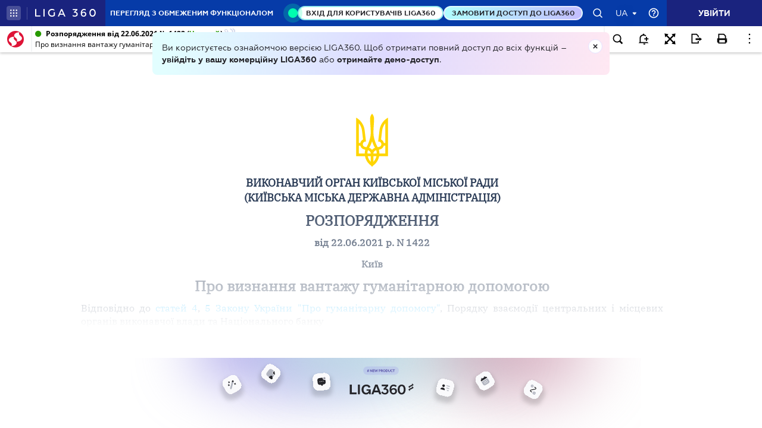

--- FILE ---
content_type: image/svg+xml
request_url: https://ips.ligazakon.net/assets/img/demoback-b.svg
body_size: -294
content:
<svg width="1440" height="214" viewBox="0 0 1440 214" fill="none" xmlns="http://www.w3.org/2000/svg">
<g clip-path="url(#clip0_6595_836)" filter="url(#filter0_b_6595_836)">
<g filter="url(#filter1_f_6595_836)">
<ellipse cx="492" cy="-23" rx="306" ry="117" fill="#A19AE6" fill-opacity="0.8"/>
</g>
<g filter="url(#filter2_f_6595_836)">
<ellipse cx="744" cy="-24" rx="340" ry="114" fill="#C1E3E5" fill-opacity="0.8"/>
</g>
<g filter="url(#filter3_f_6595_836)">
<ellipse cx="1083.5" cy="-23" rx="222.5" ry="126" fill="#CB98AE" fill-opacity="0.76"/>
</g>
<g filter="url(#filter4_d_6595_836)">
<rect x="881.04" y="54.1948" width="46.5186" height="46.5186" rx="14.9266" transform="rotate(15 881.04 54.1948)" fill="#FAFAFC" shape-rendering="crispEdges"/>
<rect x="881.48" y="54.9565" width="45.2747" height="45.2747" rx="14.3047" transform="rotate(15 881.48 54.9565)" stroke="url(#paint0_linear_6595_836)" stroke-opacity="0.5" stroke-width="1.24388" shape-rendering="crispEdges"/>
<path d="M901.601 78.2102C900.987 78.0457 900.615 77.4001 900.779 76.7862C900.944 76.1722 901.589 75.7995 902.203 75.964L909.69 77.9702C910.304 78.1347 910.677 78.7803 910.513 79.3942C910.348 80.0082 909.702 80.3809 909.089 80.2164L901.601 78.2102Z" fill="#121B39" fill-opacity="0.3"/>
<path d="M901.494 84.6013C900.88 84.4368 900.507 83.7912 900.671 83.1773C900.836 82.5633 901.482 82.1906 902.095 82.3551L908.085 83.9601C908.699 84.1246 909.072 84.7701 908.907 85.3841C908.743 85.9981 908.097 86.3708 907.483 86.2063L901.494 84.6013Z" fill="#121B39" fill-opacity="0.3"/>
<path d="M902.884 91.3933C902.27 91.2288 901.897 90.5832 902.062 89.9693C902.226 89.3553 902.872 88.9826 903.486 89.1471L906.481 89.9496C907.094 90.1141 907.467 90.7597 907.303 91.3736C907.138 91.9876 906.493 92.3603 905.879 92.1958L902.884 91.3933Z" fill="#121B39" fill-opacity="0.3"/>
<path fill-rule="evenodd" clip-rule="evenodd" d="M892.144 80.5555C890.234 80.0436 889.1 78.08 889.612 76.1695C890.124 74.2591 892.088 73.1254 893.998 73.6373C895.908 74.1492 897.042 76.1129 896.53 78.0233C896.018 79.9337 894.055 81.0674 892.144 80.5555Z" fill="#25252A"/>
<path d="M890.402 82.2063C887.822 81.7718 885.267 83.2218 884.353 85.6733C884.282 85.8789 884.286 86.1046 884.396 86.2945C884.505 86.4843 884.672 86.6413 884.881 86.6975L895.364 89.5062C895.573 89.5623 895.807 89.5287 895.982 89.415C896.157 89.3014 896.288 89.1118 896.329 88.8982C896.753 86.2993 895.28 83.77 892.813 82.8523C892.04 82.5648 891.216 82.3441 890.402 82.2063Z" fill="#25252A"/>
</g>
<g filter="url(#filter5_d_6595_836)">
<rect x="529.882" y="44.6831" width="47.7326" height="47.7326" rx="14.9266" transform="rotate(-4.99261 529.882 44.6831)" fill="#FAFAFC" shape-rendering="crispEdges"/>
<rect x="530.555" y="45.2486" width="46.4888" height="46.4888" rx="14.3047" transform="rotate(-4.99261 530.555 45.2486)" stroke="url(#paint1_linear_6595_836)" stroke-opacity="0.5" stroke-width="1.24388" shape-rendering="crispEdges"/>
<path fill-rule="evenodd" clip-rule="evenodd" d="M563.75 59.4285C562.081 59.6533 560.545 58.4823 560.32 56.813C560.096 55.1438 561.267 53.6083 562.936 53.3835C564.605 53.1587 566.141 54.3297 566.365 55.999C566.59 57.6683 565.419 59.2037 563.75 59.4285Z" fill="#9898A3"/>
<path fill-rule="evenodd" clip-rule="evenodd" d="M558.924 58.0755C558.69 57.4243 558.592 56.7773 558.63 56.1455C558.681 55.4448 558.09 54.8754 557.386 54.9701L548.758 56.132C545.725 56.5405 543.594 59.334 544.003 62.3676L545.032 70.0063C545.44 73.0398 548.234 75.1702 551.267 74.7617L552.916 74.5397C553.224 74.4983 553.646 74.6428 553.854 74.8609L555.798 76.8261C556.653 77.6956 557.84 77.5358 558.435 76.4709L559.789 74.0617C559.961 73.7588 560.258 73.551 560.61 73.5036L562.269 73.2801C565.303 72.8716 567.424 70.0906 567.015 67.0571L566.303 61.7704C566.21 61.078 565.504 60.6582 564.841 60.8819C564.24 61.0747 563.591 61.162 562.902 61.1094C561.126 60.9681 559.53 59.7507 558.924 58.0755ZM550.091 66.0239C550.009 65.4194 550.426 64.8597 551.042 64.7768C551.646 64.6954 552.207 65.1234 552.289 65.7279C552.37 66.3324 551.953 66.8921 551.338 66.975C550.722 67.0579 550.172 66.6284 550.091 66.0239ZM554.487 65.4319C554.405 64.8274 554.822 64.2676 555.438 64.1847C556.042 64.1033 556.604 64.5313 556.685 65.1358C556.766 65.7403 556.349 66.3001 555.734 66.3829C555.119 66.4658 554.568 66.0364 554.487 65.4319ZM558.883 64.8398C558.802 64.2353 559.219 63.6756 559.834 63.5927C560.439 63.5113 561 63.9393 561.081 64.5438C561.163 65.1483 560.746 65.708 560.13 65.7909C559.515 65.8738 558.965 65.4443 558.883 64.8398Z" fill="#25252A"/>
</g>
<path d="M639.141 96.0781H652.641V101H633.727V74.2812H639.141V96.0781ZM656.342 101V74.2812H661.756V101H656.342ZM679.942 87.2188H691.403V101H687.395L687.043 97.2031C685.145 99.875 682.262 101.352 678.606 101.352C671.153 101.352 666.231 95.9375 666.231 87.7109C666.231 79.4844 671.504 73.9297 679.66 73.9297C685.004 73.9297 689.153 76.4609 690.981 81.0312L686.059 82.9297C684.934 80.1172 682.613 78.5 679.52 78.5C674.738 78.5 671.715 82.0156 671.715 87.6406C671.715 93.3359 674.598 96.7812 679.238 96.7812C682.543 96.7812 685.426 94.8828 686.34 91.0859H679.942V87.2188ZM715.213 101L713.104 95.375H701.01L698.901 101H693.276L703.822 74.2812H710.432L720.979 101H715.213ZM702.768 90.6641H711.346L707.057 79.0625L702.768 90.6641ZM733.328 84.5469C737.828 84.8281 740.852 88.0625 740.852 92.5625C740.852 97.625 736.633 101.352 730.797 101.352C726.016 101.352 722.289 99.1016 720.672 95.3047L724.469 93.0547C725.735 95.7266 727.844 97.2031 730.586 97.2031C733.891 97.2031 735.93 95.375 735.93 92.4219C735.93 89.75 734.102 87.9922 731.36 87.9922C730.375 87.9922 729.461 88.2734 728.688 88.6953L726.368 86.0234L733.75 78.7109H721.868V74.2812H739.938V78.0078L733.328 84.5469ZM755.241 83.7734C760.584 83.7734 764.241 87.0781 764.241 92.3516C764.241 97.625 759.881 101.352 754.467 101.352C747.225 101.352 743.709 95.4453 743.709 87.9219C743.709 80.1172 747.366 73.9297 754.959 73.9297C758.334 73.9297 761.569 75.1953 763.537 77.6562L760.092 80.75C759.037 79.0625 757.139 78.1484 755.03 78.1484C750.248 78.1484 748.35 82.2969 748.209 87.0078C749.756 84.9688 752.147 83.7734 755.241 83.7734ZM754.397 97.2734C757.209 97.2734 759.459 95.375 759.459 92.4219C759.459 89.4688 757.42 87.6406 754.467 87.6406C751.514 87.6406 749.334 89.4688 749.334 92.4219C749.334 95.3047 751.373 97.2734 754.397 97.2734ZM777.083 101.352C770.403 101.352 766.184 96.0078 766.184 87.6406C766.184 79.2734 770.403 73.9297 777.083 73.9297C783.762 73.9297 787.981 79.2734 787.981 87.6406C787.981 96.0078 783.762 101.352 777.083 101.352ZM777.083 97.1328C780.668 97.1328 782.848 93.5469 782.848 87.6406C782.848 81.7344 780.668 78.1484 777.083 78.1484C773.497 78.1484 771.317 81.7344 771.317 87.6406C771.317 93.5469 773.497 97.1328 777.083 97.1328Z" fill="#25252A"/>
<path d="M808.893 73.1789C808.132 72.5657 805.819 70.7656 805.819 70.7656V74.0444C805.819 74.0444 798.658 77.7621 797.534 78.3363C795.93 79.1563 795.391 80.6016 796.857 81.7844C797.618 82.3976 799.931 84.1976 799.931 84.1976V80.9188C799.931 80.9188 807.092 77.2011 808.216 76.627C809.82 75.807 810.359 74.3617 808.893 73.1789Z" fill="#25252A"/>
<path d="M808.893 80.9816C808.132 80.3684 805.819 78.5684 805.819 78.5684V81.8472C805.819 81.8472 798.658 85.5649 797.534 86.139C795.93 86.959 795.391 88.4043 796.857 89.5871C797.618 90.2003 799.931 92.0004 799.931 92.0004V88.7215C799.931 88.7215 807.092 85.0039 808.215 84.4297C809.82 83.6097 810.358 82.1644 808.892 80.9816H808.893Z" fill="#25252A"/>
<rect x="671" y="24" width="98.1765" height="22.8824" rx="11.4412" fill="#7267E6" fill-opacity="0.15"/>
<path d="M684.835 34.9483H683.886L683.65 36.2268H684.599L684.835 34.9483ZM686.827 34.1238L686.744 34.6009C686.719 34.7182 686.67 34.8063 686.596 34.8649C686.522 34.9205 686.403 34.9483 686.239 34.9483H685.776L685.54 36.2268H686.193C686.31 36.2268 686.393 36.2624 686.443 36.3334C686.495 36.4013 686.509 36.5202 686.485 36.6901L686.424 37.0514H685.419L685.067 38.9414H684.539C684.486 38.9414 684.437 38.9291 684.391 38.9043C684.344 38.8796 684.306 38.8457 684.275 38.8024C684.244 38.7592 684.221 38.7098 684.205 38.6542C684.193 38.5955 684.195 38.5338 684.21 38.4689L684.479 37.0514H683.534L683.26 38.5245C683.236 38.6727 683.174 38.7793 683.075 38.8441C682.976 38.909 682.867 38.9414 682.746 38.9414H682.237L682.589 37.0514H682.056C681.939 37.0514 681.855 37.0174 681.806 36.9495C681.756 36.8785 681.744 36.7596 681.769 36.5928L681.829 36.2268H682.709L682.945 34.9483H681.954L682.042 34.4712C682.067 34.3538 682.116 34.2674 682.19 34.2118C682.264 34.1531 682.383 34.1238 682.547 34.1238H683.066L683.348 32.6321C683.373 32.5086 683.43 32.4129 683.52 32.3449C683.609 32.277 683.714 32.243 683.835 32.243H684.358L684.002 34.1238H684.951L685.308 32.243H685.817C685.935 32.243 686.029 32.2816 686.1 32.3588C686.171 32.433 686.197 32.5271 686.179 32.6414L685.896 34.1238H686.827ZM695.593 32.243V38.9414H694.954C694.855 38.9414 694.772 38.926 694.704 38.8951C694.639 38.8611 694.575 38.8055 694.514 38.7283L691.016 34.2627C691.035 34.4666 691.044 34.6549 691.044 34.8279V38.9414H689.946V32.243H690.599C690.652 32.243 690.697 32.2461 690.734 32.2523C690.774 32.2554 690.808 32.2646 690.836 32.2801C690.867 32.2924 690.896 32.3125 690.924 32.3403C690.951 32.365 690.982 32.399 691.016 32.4422L694.528 36.9263C694.518 36.8182 694.511 36.7117 694.504 36.6067C694.498 36.5017 694.495 36.4044 694.495 36.3149V32.243H695.593ZM698.328 33.2343V35.0919H700.672V36.0508H698.328V37.9455H701.302V38.9414H697.077V32.243H701.302V33.2343H698.328ZM711.312 32.243L709.232 38.9414H708.106L706.642 34.3646C706.602 34.2535 706.565 34.1176 706.531 33.957C706.512 34.0342 706.494 34.1068 706.475 34.1747C706.457 34.2427 706.437 34.306 706.415 34.3646L704.937 38.9414H703.807L701.732 32.243H702.774C702.882 32.243 702.972 32.2693 703.043 32.3218C703.117 32.3712 703.166 32.4391 703.191 32.5256L704.331 36.5326C704.355 36.6314 704.378 36.7395 704.4 36.8568C704.425 36.9711 704.45 37.0916 704.474 37.2182C704.499 37.0885 704.525 36.9665 704.553 36.8522C704.584 36.738 704.616 36.6314 704.65 36.5326L705.966 32.5256C705.991 32.4546 706.038 32.3897 706.109 32.331C706.184 32.2724 706.273 32.243 706.378 32.243H706.744C706.852 32.243 706.94 32.2693 707.008 32.3218C707.076 32.3743 707.127 32.4422 707.161 32.5256L708.472 36.5326C708.537 36.7241 708.595 36.9449 708.648 37.195C708.688 36.951 708.733 36.7302 708.782 36.5326L709.922 32.5256C709.94 32.4484 709.987 32.382 710.061 32.3264C710.138 32.2708 710.229 32.243 710.334 32.243H711.312ZM716.486 35.6107C716.715 35.6107 716.914 35.583 717.084 35.5274C717.253 35.4687 717.394 35.3868 717.505 35.2818C717.619 35.1738 717.704 35.0441 717.76 34.8927C717.815 34.7383 717.843 34.5669 717.843 34.3785C717.843 34.1994 717.815 34.0373 717.76 33.8921C717.704 33.747 717.621 33.6235 717.51 33.5216C717.399 33.4196 717.258 33.3424 717.088 33.2899C716.918 33.2343 716.718 33.2066 716.486 33.2066H715.555V35.6107H716.486ZM716.486 32.243C716.934 32.243 717.321 32.2955 717.649 32.4005C717.976 32.5055 718.246 32.6522 718.459 32.8406C718.672 33.029 718.83 33.2544 718.932 33.5169C719.037 33.7794 719.089 34.0666 719.089 34.3785C719.089 34.7028 719.035 35.0008 718.927 35.2726C718.819 35.5413 718.657 35.7729 718.441 35.9674C718.225 36.162 717.953 36.3133 717.626 36.4214C717.301 36.5295 716.921 36.5835 716.486 36.5835H715.555V38.9414H714.309V32.243H716.486ZM722.062 35.4301C722.297 35.4301 722.5 35.4007 722.673 35.3421C722.849 35.2834 722.993 35.2031 723.104 35.1012C723.218 34.9962 723.303 34.8727 723.359 34.7306C723.415 34.5885 723.442 34.4326 723.442 34.2627C723.442 33.923 723.33 33.6621 723.104 33.4799C722.882 33.2977 722.541 33.2066 722.08 33.2066H721.284V35.4301H722.062ZM725.267 38.9414H724.142C723.929 38.9414 723.774 38.858 723.679 38.6913L722.27 36.5465C722.218 36.4662 722.159 36.4091 722.094 36.3751C722.033 36.3411 721.94 36.3241 721.816 36.3241H721.284V38.9414H720.038V32.243H722.08C722.534 32.243 722.924 32.2909 723.248 32.3866C723.575 32.4793 723.842 32.6105 724.049 32.7804C724.259 32.9502 724.414 33.1541 724.512 33.3918C724.611 33.6266 724.661 33.886 724.661 34.1701C724.661 34.3955 724.627 34.6086 724.559 34.8093C724.494 35.0101 724.398 35.1923 724.272 35.356C724.148 35.5196 723.994 35.6632 723.808 35.7868C723.626 35.9103 723.418 36.0076 723.183 36.0786C723.263 36.1249 723.337 36.1805 723.405 36.2454C723.473 36.3071 723.535 36.3813 723.591 36.4677L725.267 38.9414ZM732.281 35.5922C732.281 36.0832 732.199 36.5388 732.035 36.9588C731.875 37.3757 731.646 37.737 731.35 38.0427C731.053 38.3485 730.697 38.5878 730.28 38.7607C729.863 38.9306 729.4 39.0155 728.89 39.0155C728.384 39.0155 727.922 38.9306 727.505 38.7607C727.088 38.5878 726.73 38.3485 726.43 38.0427C726.134 37.737 725.904 37.3757 725.74 36.9588C725.576 36.5388 725.495 36.0832 725.495 35.5922C725.495 35.1012 725.576 34.6472 725.74 34.2303C725.904 33.8103 726.134 33.4474 726.43 33.1417C726.73 32.836 727.088 32.5982 727.505 32.4283C727.922 32.2554 728.384 32.1689 728.89 32.1689C729.23 32.1689 729.549 32.2091 729.849 32.2893C730.149 32.3666 730.423 32.4777 730.674 32.6229C730.924 32.7649 731.148 32.9394 731.345 33.1463C731.546 33.3502 731.716 33.5787 731.855 33.8319C731.994 34.0852 732.099 34.36 732.17 34.6565C732.244 34.953 732.281 35.2649 732.281 35.5922ZM731.007 35.5922C731.007 35.2247 730.958 34.8958 730.859 34.6055C730.76 34.3121 730.62 34.0635 730.437 33.8597C730.255 33.6559 730.033 33.4999 729.77 33.3918C729.511 33.2838 729.217 33.2297 728.89 33.2297C728.563 33.2297 728.268 33.2838 728.005 33.3918C727.746 33.4999 727.524 33.6559 727.338 33.8597C727.156 34.0635 727.016 34.3121 726.917 34.6055C726.818 34.8958 726.768 35.2247 726.768 35.5922C726.768 35.9597 726.818 36.2902 726.917 36.5835C727.016 36.8738 727.156 37.1209 727.338 37.3247C727.524 37.5255 727.746 37.6799 728.005 37.788C728.268 37.896 728.563 37.9501 728.89 37.9501C729.217 37.9501 729.511 37.896 729.77 37.788C730.033 37.6799 730.255 37.5255 730.437 37.3247C730.62 37.1209 730.76 36.8738 730.859 36.5835C730.958 36.2902 731.007 35.9597 731.007 35.5922ZM739.316 35.5922C739.316 36.0832 739.234 36.5341 739.07 36.9449C738.907 37.3556 738.677 37.7092 738.38 38.0057C738.084 38.3021 737.727 38.5322 737.31 38.6959C736.893 38.8596 736.43 38.9414 735.92 38.9414H733.368V32.243H735.92C736.43 32.243 736.893 32.3264 737.31 32.4932C737.727 32.6568 738.084 32.8869 738.38 33.1834C738.677 33.4768 738.907 33.8288 739.07 34.2396C739.234 34.6503 739.316 35.1012 739.316 35.5922ZM738.037 35.5922C738.037 35.2247 737.988 34.8958 737.889 34.6055C737.793 34.3121 737.653 34.0651 737.468 33.8643C737.285 33.6605 737.063 33.5046 736.8 33.3965C736.541 33.2884 736.248 33.2343 735.92 33.2343H734.619V37.9501H735.92C736.248 37.9501 736.541 37.896 736.8 37.788C737.063 37.6799 737.285 37.5255 737.468 37.3247C737.653 37.1209 737.793 36.8738 737.889 36.5835C737.988 36.2902 738.037 35.9597 738.037 35.5922ZM743.105 37.9362C743.345 37.9362 743.56 37.896 743.748 37.8157C743.94 37.7355 744.101 37.6227 744.23 37.4776C744.36 37.3324 744.459 37.1564 744.527 36.9495C744.598 36.7426 744.633 36.511 744.633 36.2546V32.243H745.879V36.2546C745.879 36.653 745.814 37.0221 745.685 37.3618C745.558 37.6984 745.374 37.9902 745.134 38.2373C744.896 38.4813 744.605 38.6727 744.263 38.8117C743.92 38.9476 743.534 39.0155 743.105 39.0155C742.672 39.0155 742.285 38.9476 741.942 38.8117C741.599 38.6727 741.307 38.4813 741.066 38.2373C740.829 37.9902 740.645 37.6984 740.515 37.3618C740.388 37.0221 740.325 36.653 740.325 36.2546V32.243H741.571V36.25C741.571 36.5063 741.605 36.738 741.673 36.9449C741.744 37.1518 741.845 37.3293 741.974 37.4776C742.107 37.6227 742.268 37.7355 742.456 37.8157C742.647 37.896 742.864 37.9362 743.105 37.9362ZM751.877 37.3618C751.945 37.3618 752.005 37.388 752.058 37.4405L752.549 37.9732C752.277 38.3099 751.942 38.5677 751.544 38.7468C751.148 38.926 750.673 39.0155 750.117 39.0155C749.62 39.0155 749.172 38.9306 748.774 38.7607C748.378 38.5909 748.04 38.3546 747.759 38.052C747.478 37.7493 747.262 37.388 747.11 36.968C746.962 36.548 746.888 36.0894 746.888 35.5922C746.888 35.0888 746.968 34.6287 747.129 34.2118C747.29 33.7918 747.515 33.4305 747.805 33.1278C748.099 32.8252 748.448 32.5905 748.852 32.4237C749.257 32.2538 749.705 32.1689 750.196 32.1689C750.684 32.1689 751.116 32.2492 751.493 32.4098C751.873 32.5704 752.195 32.7804 752.461 33.0398L752.044 33.6188C752.019 33.6559 751.987 33.6883 751.947 33.7161C751.91 33.7439 751.857 33.7578 751.789 33.7578C751.743 33.7578 751.695 33.7455 751.646 33.7207C751.596 33.693 751.542 33.6605 751.483 33.6235C751.425 33.5833 751.357 33.5401 751.28 33.4938C751.202 33.4474 751.113 33.4057 751.011 33.3687C750.909 33.3285 750.79 33.2961 750.654 33.2714C750.521 33.2436 750.367 33.2297 750.191 33.2297C749.891 33.2297 749.617 33.2838 749.366 33.3918C749.119 33.4968 748.906 33.6513 748.727 33.8551C748.548 34.0558 748.409 34.3029 748.31 34.5963C748.211 34.8866 748.162 35.2185 748.162 35.5922C748.162 35.969 748.215 36.3041 748.32 36.5974C748.428 36.8908 748.573 37.1379 748.755 37.3386C748.937 37.5393 749.152 37.6938 749.399 37.8018C749.646 37.9068 749.912 37.9593 750.196 37.9593C750.365 37.9593 750.518 37.9501 750.654 37.9316C750.793 37.913 750.92 37.8837 751.034 37.8435C751.151 37.8034 751.261 37.7524 751.363 37.6907C751.468 37.6258 751.571 37.5471 751.673 37.4544C751.704 37.4266 751.737 37.405 751.771 37.3896C751.805 37.371 751.84 37.3618 751.877 37.3618ZM758.074 33.2668H756.054V38.9414H754.808V33.2668H752.788V32.243H758.074V33.2668Z" fill="#5048A1"/>
<g filter="url(#filter6_d_6595_836)">
<rect x="410.913" y="11" width="46.5186" height="46.5186" rx="14.9266" transform="rotate(36.8733 410.913 11)" fill="#FAFAFC" shape-rendering="crispEdges"/>
<rect x="411.038" y="11.8707" width="45.2747" height="45.2747" rx="14.3047" transform="rotate(36.8733 411.038 11.8707)" stroke="url(#paint2_linear_6595_836)" stroke-opacity="0.5" stroke-width="1.24388" shape-rendering="crispEdges"/>
<path d="M421.745 45.6907C419.642 44.1136 419.214 41.117 420.791 39.0144L422.714 36.4505C423.08 35.9625 422.981 35.2638 422.493 34.8978L418.731 32.0763C415.999 30.0266 412.459 30.144 410.083 33.3112L404.187 41.1716C401.811 44.3388 402.689 47.7701 405.422 49.8198L412.395 55.0503C415.128 57.0999 418.668 56.9826 421.043 53.8154L424.53 49.1666C424.896 48.6786 424.797 47.9799 424.309 47.6139L421.745 45.6907Z" fill="#121B39" fill-opacity="0.3"/>
<path d="M424.162 37.0515L421.84 40.1477C420.868 41.443 421.163 43.3417 422.503 44.3465C423.339 44.9876 424.51 45.866 425.513 46.618C426.018 46.9973 426.73 46.6025 426.642 45.9815C426.329 43.7368 425.777 39.7044 425.449 37.4065C425.358 36.7699 424.542 36.5458 424.162 37.0515Z" fill="#25252A"/>
<path d="M413.181 51.8412C410.983 50.4282 408.721 53.4446 410.692 55.1592L415.625 58.8592C416.219 59.3051 416.971 59.5225 417.706 59.4493C420.128 59.2698 421.263 56.1291 419.518 54.4456C421.947 49.7656 414.747 46.833 413.192 51.8634" fill="#25252A"/>
</g>
<g filter="url(#filter7_d_6595_836)">
<rect x="975.44" y="56.0684" width="46.5186" height="46.5186" rx="14.9266" transform="rotate(-31.9661 975.44 56.0684)" fill="#FAFAFC" shape-rendering="crispEdges"/>
<rect x="976.297" y="56.2667" width="45.2747" height="45.2747" rx="14.3047" transform="rotate(-31.9661 976.297 56.2667)" stroke="url(#paint3_linear_6595_836)" stroke-opacity="0.5" stroke-width="1.24388" shape-rendering="crispEdges"/>
<path d="M1006.08 51.2891C1005.84 50.9034 1005.32 50.7831 1004.94 51.0239C1004.55 51.2646 1004.43 51.7841 1004.67 52.1698L1005.55 53.5811L999.439 57.3975L998.558 55.9862C998.317 55.6005 997.798 55.4802 997.412 55.7209C997.026 55.9616 996.906 56.4812 997.147 56.8669L998.062 58.3346C995.669 60.1551 995.382 62.439 996.597 64.8051C996.748 65.0897 997.115 65.1745 997.378 65.0101L1013.3 55.0758C1013.57 54.9056 1013.65 54.5295 1013.46 54.2836C1011.87 52.1524 1009.69 51.4068 1007 52.7569L1006.08 51.2891Z" fill="#25252A"/>
<path d="M1015.27 57.1112L1018.89 62.9068C1020.65 65.7294 1020.41 68.4918 1017.12 70.5467L1009.59 75.2438C1006.3 77.2988 1003.72 76.2978 1001.95 73.4752L998.338 67.6796C998.015 67.1622 998.174 66.4746 998.692 66.1516L1013.75 56.7575C1014.26 56.4346 1014.95 56.5937 1015.27 57.1112Z" fill="#121B39" fill-opacity="0.3"/>
<path d="M1005.12 68.5083C1004.84 68.4353 1004.58 68.2552 1004.43 68.0106C1004.27 67.766 1004.23 67.4568 1004.28 67.1723C1004.38 66.7445 1004.74 66.4015 1005.19 66.3348C1005.34 66.3055 1005.48 66.3068 1005.62 66.3386C1005.9 66.4117 1006.16 66.5917 1006.31 66.8363C1006.46 67.081 1006.51 67.3902 1006.45 67.6746C1006.38 67.9555 1006.2 68.2117 1005.96 68.3643C1005.71 68.517 1005.4 68.5661 1005.12 68.5083Z" fill="#FAFAFC"/>
<path d="M1008.41 66.4532C1008.13 66.3801 1007.87 66.2001 1007.72 65.9554C1007.57 65.7108 1007.52 65.4016 1007.58 65.1172C1007.61 64.9797 1007.67 64.8492 1007.76 64.7258C1008.02 64.358 1008.48 64.1844 1008.91 64.2834C1009.19 64.3565 1009.45 64.5365 1009.6 64.7812C1009.75 65.0258 1009.8 65.335 1009.75 65.6194C1009.72 65.6864 1009.7 65.7534 1009.68 65.8204C1009.64 65.8933 1009.6 65.9567 1009.56 66.0108C1009.52 66.0742 1009.48 66.1283 1009.42 66.1729C1009.36 66.2234 1009.31 66.268 1009.25 66.3091C1009 66.4618 1008.69 66.511 1008.41 66.4532Z" fill="#FAFAFC"/>
<path d="M1011.7 64.3985C1011.42 64.3255 1011.17 64.1454 1011.01 63.9008C1010.86 63.6562 1010.81 63.347 1010.87 63.0626C1010.91 62.9192 1010.96 62.7946 1011.06 62.6712C1011.18 62.4903 1011.35 62.354 1011.57 62.2742C1011.63 62.2484 1011.7 62.232 1011.77 62.225C1011.84 62.2086 1011.91 62.2016 1011.99 62.204C1012.06 62.2123 1012.13 62.2206 1012.2 62.2288C1012.49 62.3019 1012.74 62.4819 1012.89 62.7266C1013.05 62.9712 1013.1 63.2804 1013.04 63.5648C1013.02 63.6318 1012.99 63.6988 1012.97 63.7658C1012.93 63.8386 1012.9 63.9021 1012.85 63.9562C1012.81 64.0196 1012.77 64.0737 1012.72 64.1183C1012.66 64.1688 1012.6 64.2193 1012.54 64.2545C1012.3 64.4072 1011.99 64.4563 1011.7 64.3985Z" fill="#FAFAFC"/>
<path d="M1007.61 71.8052C1007.45 71.8345 1007.32 71.8273 1007.17 71.8014C1006.89 71.7283 1006.63 71.5483 1006.48 71.3037C1006.33 71.059 1006.28 70.7498 1006.34 70.4654C1006.38 70.322 1006.43 70.1974 1006.53 70.074C1006.65 69.8931 1006.82 69.7568 1007.04 69.677C1007.1 69.6512 1007.17 69.6348 1007.24 69.6278C1007.31 69.6114 1007.38 69.6044 1007.46 69.6068C1007.53 69.6151 1007.6 69.6234 1007.67 69.6317C1007.96 69.7047 1008.21 69.8848 1008.36 70.1294C1008.52 70.374 1008.57 70.6832 1008.51 70.9676C1008.48 71.0346 1008.47 71.111 1008.44 71.1686C1008.4 71.2415 1008.37 71.305 1008.32 71.359C1008.28 71.4225 1008.24 71.4765 1008.19 71.5211C1008.13 71.5716 1008.08 71.6163 1008.01 71.6574C1007.89 71.7337 1007.75 71.7818 1007.61 71.8052Z" fill="#FAFAFC"/>
<path d="M1010.46 69.7461C1010.18 69.6731 1009.93 69.493 1009.77 69.2484C1009.62 69.0038 1009.57 68.6946 1009.63 68.4102C1009.76 67.8448 1010.4 67.4455 1010.97 67.5764C1011.25 67.6495 1011.5 67.8295 1011.66 68.0741C1011.81 68.3188 1011.86 68.628 1011.8 68.9124C1011.73 69.1933 1011.55 69.4495 1011.3 69.6021C1011.06 69.7548 1010.75 69.8039 1010.46 69.7461Z" fill="#FAFAFC"/>
<path d="M1013.76 67.6915C1013.48 67.6184 1013.22 67.4383 1013.07 67.1937C1012.92 66.9491 1012.87 66.6399 1012.92 66.3555C1013.05 65.7901 1013.69 65.3909 1014.26 65.5217C1014.54 65.5948 1014.8 65.7748 1014.95 66.0195C1015.1 66.2641 1015.15 66.5733 1015.09 66.8577C1015.02 67.1386 1014.84 67.3948 1014.6 67.5474C1014.35 67.7001 1014.04 67.7492 1013.76 67.6915Z" fill="#FAFAFC"/>
</g>
<g filter="url(#filter8_d_6595_836)">
<rect x="1132.26" y="56" width="46.5186" height="46.5186" rx="14.9266" transform="rotate(30 1132.26 56)" fill="#FAFAFC" shape-rendering="crispEdges"/>
<rect x="1132.49" y="56.8496" width="45.2747" height="45.2747" rx="14.3047" transform="rotate(30 1132.49 56.8496)" stroke="url(#paint4_linear_6595_836)" stroke-opacity="0.5" stroke-width="1.24388" shape-rendering="crispEdges"/>
<path fill-rule="evenodd" clip-rule="evenodd" d="M1136.17 81.2708C1134.31 80.1989 1133.67 77.825 1134.74 75.9685C1135.82 74.1119 1138.19 73.4759 1140.05 74.5477C1141.9 75.6196 1142.54 77.9935 1141.47 79.85C1140.4 81.7066 1138.02 82.3426 1136.17 81.2708Z" fill="#121B39" fill-opacity="0.3"/>
<path d="M1146.79 95.0899C1147.85 95.6999 1148.21 97.0633 1147.6 98.1198L1145.94 101.001C1145.33 102.058 1143.97 102.423 1142.91 101.813L1140.03 100.149C1138.97 99.5395 1138.61 98.1761 1139.22 97.1196L1140.88 94.2383C1141.49 93.1818 1142.85 92.8164 1143.91 93.4264L1146.79 95.0899Z" fill="#121B39" fill-opacity="0.3"/>
<path d="M1133.9 93.7297C1132.79 93.0864 1132.2 91.8541 1132.42 90.595C1132.62 89.3304 1133.57 88.3538 1134.84 88.0967L1146.39 85.8138C1147.08 85.6766 1147.4 85.1346 1147.49 84.6824C1147.56 84.2247 1147.43 83.6106 1146.81 83.2557L1144.24 81.7696C1143.84 81.5423 1143.71 81.0272 1143.93 80.6334C1144.16 80.2396 1144.68 80.1016 1145.07 80.329L1147.64 81.8151C1148.76 82.4583 1149.34 83.6906 1149.13 84.9497C1148.92 86.2143 1147.97 87.1909 1146.71 87.448L1135.16 89.731C1134.47 89.8682 1134.14 90.4101 1134.06 90.8623C1133.99 91.32 1134.12 91.9341 1134.73 92.289L1137.31 93.7751C1137.7 94.0024 1137.84 94.5175 1137.61 94.9113C1137.38 95.3051 1136.87 95.4431 1136.47 95.2158L1133.9 93.7297Z" fill="black"/>
<path d="M1142.46 97.0708C1142.77 96.5425 1143.44 96.3543 1143.98 96.6649L1143.98 96.6704C1144.51 96.9754 1144.7 97.6571 1144.39 98.1854C1144.09 98.7136 1143.4 98.8963 1142.87 98.5857C1142.34 98.2808 1142.16 97.599 1142.46 97.0708Z" fill="#FAFAFC"/>
<path d="M1137.18 77.3765C1137.49 76.8482 1138.16 76.66 1138.7 76.9705L1138.71 76.9761C1139.24 77.281 1139.42 77.9628 1139.11 78.491C1138.81 79.0193 1138.13 79.2019 1137.59 78.8914C1137.06 78.5864 1136.88 77.9047 1137.18 77.3765Z" fill="#FAFAFC"/>
</g>
<g filter="url(#filter9_d_6595_836)">
<rect x="276" y="65.2593" width="46.5186" height="46.5186" rx="14.9266" transform="rotate(-30 276 65.2593)" fill="#FAFAFC" shape-rendering="crispEdges"/>
<rect x="276.85" y="65.4869" width="45.2747" height="45.2747" rx="14.3047" transform="rotate(-30 276.85 65.4869)" stroke="url(#paint5_linear_6595_836)" stroke-opacity="0.5" stroke-width="1.24388" shape-rendering="crispEdges"/>
<path d="M311.876 67.5495L307.331 66.3317L307.936 64.0744C308.106 63.4382 308.514 62.9466 309.033 62.6472C309.551 62.3478 310.181 62.2404 310.817 62.4109C312.074 62.7478 312.817 64.0348 312.481 65.2922L311.876 67.5495Z" fill="#25252A"/>
<path d="M307.203 84.9868C306.866 86.2442 305.579 86.9873 304.322 86.6503C303.065 86.3134 302.322 85.0264 302.658 83.769L307.331 66.332L311.876 67.5498L307.203 84.9868Z" fill="#121B39" fill-opacity="0.3"/>
<path d="M300.714 65.1835C300.68 65.0365 300.564 64.9242 300.423 64.878C300.281 64.8319 300.105 64.8822 300.002 64.9927L298.894 66.1573L297.332 66.5342C297.185 66.5679 297.073 66.684 297.027 66.8259C296.986 66.9774 297.035 67.1284 297.145 67.2311L298.306 68.3539L298.683 69.9163C298.716 70.0633 298.833 70.1756 298.974 70.2217C299.126 70.2623 299.277 70.2135 299.38 70.103L300.503 68.9425L302.065 68.5655C302.109 68.553 302.143 68.5459 302.182 68.5238C302.278 68.4683 302.342 68.38 302.38 68.2684C302.421 68.1169 302.372 67.9658 302.261 67.8631L301.091 66.7459L300.714 65.1835Z" fill="#25252A"/>
<path d="M300.199 73.164C300.166 73.0169 300.05 72.9047 299.908 72.8585C299.756 72.8179 299.605 72.8667 299.503 72.9772L298.38 74.1377L296.817 74.5147C296.67 74.5484 296.558 74.6644 296.512 74.8063C296.471 74.9578 296.52 75.1089 296.631 75.2116L297.791 76.3344L298.168 77.8968C298.202 78.0438 298.318 78.1561 298.46 78.2022C298.611 78.2428 298.762 78.194 298.865 78.0835L299.973 76.9189L301.535 76.542C301.569 76.5349 301.608 76.5127 301.646 76.4906C301.742 76.4351 301.807 76.3468 301.845 76.2352C301.885 76.0837 301.836 75.9326 301.726 75.8299L300.576 74.7263L300.199 73.164Z" fill="#25252A"/>
<path d="M317.378 69.649C317.344 69.502 317.228 69.3897 317.086 69.3436C316.935 69.303 316.784 69.3518 316.681 69.4623L315.573 70.6269L314.011 71.0038C313.864 71.0375 313.752 71.1536 313.706 71.2954C313.665 71.4469 313.714 71.598 313.824 71.7007L314.989 72.8084L315.366 74.3707C315.399 74.5178 315.516 74.63 315.657 74.6762C315.809 74.7168 315.96 74.668 316.063 74.5575L317.17 73.3929L318.733 73.0159C318.767 73.0089 318.805 72.9867 318.844 72.9645C318.94 72.9091 319.004 72.8208 319.042 72.7092C319.083 72.5577 319.034 72.4066 318.923 72.3039L317.755 71.2114L317.378 69.649Z" fill="#25252A"/>
</g>
</g>
<defs>
<filter id="filter0_b_6595_836" x="-16" y="-16" width="1472" height="246" filterUnits="userSpaceOnUse" color-interpolation-filters="sRGB">
<feFlood flood-opacity="0" result="BackgroundImageFix"/>
<feGaussianBlur in="BackgroundImageFix" stdDeviation="8"/>
<feComposite in2="SourceAlpha" operator="in" result="effect1_backgroundBlur_6595_836"/>
<feBlend mode="normal" in="SourceGraphic" in2="effect1_backgroundBlur_6595_836" result="shape"/>
</filter>
<filter id="filter1_f_6595_836" x="28.0685" y="-297.932" width="927.863" height="549.863" filterUnits="userSpaceOnUse" color-interpolation-filters="sRGB">
<feFlood flood-opacity="0" result="BackgroundImageFix"/>
<feBlend mode="normal" in="SourceGraphic" in2="BackgroundImageFix" result="shape"/>
<feGaussianBlur stdDeviation="78.9658" result="effect1_foregroundBlur_6595_836"/>
</filter>
<filter id="filter2_f_6595_836" x="268.178" y="-273.822" width="951.645" height="499.645" filterUnits="userSpaceOnUse" color-interpolation-filters="sRGB">
<feFlood flood-opacity="0" result="BackgroundImageFix"/>
<feBlend mode="normal" in="SourceGraphic" in2="BackgroundImageFix" result="shape"/>
<feGaussianBlur stdDeviation="67.9112" result="effect1_foregroundBlur_6595_836"/>
</filter>
<filter id="filter3_f_6595_836" x="680.214" y="-329.786" width="806.573" height="613.573" filterUnits="userSpaceOnUse" color-interpolation-filters="sRGB">
<feFlood flood-opacity="0" result="BackgroundImageFix"/>
<feBlend mode="normal" in="SourceGraphic" in2="BackgroundImageFix" result="shape"/>
<feGaussianBlur stdDeviation="90.3932" result="effect1_foregroundBlur_6595_836"/>
</filter>
<filter id="filter4_d_6595_836" x="849.939" y="47.2844" width="93.939" height="93.9388" filterUnits="userSpaceOnUse" color-interpolation-filters="sRGB">
<feFlood flood-opacity="0" result="BackgroundImageFix"/>
<feColorMatrix in="SourceAlpha" type="matrix" values="0 0 0 0 0 0 0 0 0 0 0 0 0 0 0 0 0 0 127 0" result="hardAlpha"/>
<feMorphology radius="6.91046" operator="dilate" in="SourceAlpha" result="effect1_dropShadow_6595_836"/>
<feOffset dx="-0.578618" dy="11.5724"/>
<feGaussianBlur stdDeviation="5.78618"/>
<feComposite in2="hardAlpha" operator="out"/>
<feColorMatrix type="matrix" values="0 0 0 0 0 0 0 0 0 0 0 0 0 0 0 0 0 0 0.15 0"/>
<feBlend mode="normal" in2="BackgroundImageFix" result="effect1_dropShadow_6595_836"/>
<feBlend mode="normal" in="SourceGraphic" in2="effect1_dropShadow_6595_836" result="shape"/>
</filter>
<filter id="filter5_d_6595_836" x="510.82" y="33.6188" width="88.6712" height="88.6712" filterUnits="userSpaceOnUse" color-interpolation-filters="sRGB">
<feFlood flood-opacity="0" result="BackgroundImageFix"/>
<feColorMatrix in="SourceAlpha" type="matrix" values="0 0 0 0 0 0 0 0 0 0 0 0 0 0 0 0 0 0 127 0" result="hardAlpha"/>
<feMorphology radius="6.91046" operator="dilate" in="SourceAlpha" result="effect1_dropShadow_6595_836"/>
<feOffset dx="-0.578618" dy="11.5724"/>
<feGaussianBlur stdDeviation="5.78618"/>
<feComposite in2="hardAlpha" operator="out"/>
<feColorMatrix type="matrix" values="0 0 0 0 0 0 0 0 0 0 0 0 0 0 0 0 0 0 0.15 0"/>
<feBlend mode="normal" in2="BackgroundImageFix" result="effect1_dropShadow_6595_836"/>
<feBlend mode="normal" in="SourceGraphic" in2="effect1_dropShadow_6595_836" result="shape"/>
</filter>
<filter id="filter6_d_6595_836" x="363.939" y="4.08954" width="102.092" height="102.092" filterUnits="userSpaceOnUse" color-interpolation-filters="sRGB">
<feFlood flood-opacity="0" result="BackgroundImageFix"/>
<feColorMatrix in="SourceAlpha" type="matrix" values="0 0 0 0 0 0 0 0 0 0 0 0 0 0 0 0 0 0 127 0" result="hardAlpha"/>
<feMorphology radius="6.91046" operator="dilate" in="SourceAlpha" result="effect1_dropShadow_6595_836"/>
<feOffset dx="-0.578618" dy="11.5724"/>
<feGaussianBlur stdDeviation="5.78618"/>
<feComposite in2="hardAlpha" operator="out"/>
<feColorMatrix type="matrix" values="0 0 0 0 0 0 0 0 0 0 0 0 0 0 0 0 0 0 0.15 0"/>
<feBlend mode="normal" in2="BackgroundImageFix" result="effect1_dropShadow_6595_836"/>
<feBlend mode="normal" in="SourceGraphic" in2="effect1_dropShadow_6595_836" result="shape"/>
</filter>
<filter id="filter7_d_6595_836" x="956.379" y="24.53" width="101.058" height="101.058" filterUnits="userSpaceOnUse" color-interpolation-filters="sRGB">
<feFlood flood-opacity="0" result="BackgroundImageFix"/>
<feColorMatrix in="SourceAlpha" type="matrix" values="0 0 0 0 0 0 0 0 0 0 0 0 0 0 0 0 0 0 127 0" result="hardAlpha"/>
<feMorphology radius="6.91046" operator="dilate" in="SourceAlpha" result="effect1_dropShadow_6595_836"/>
<feOffset dx="-0.578618" dy="11.5724"/>
<feGaussianBlur stdDeviation="5.78618"/>
<feComposite in2="hardAlpha" operator="out"/>
<feColorMatrix type="matrix" values="0 0 0 0 0 0 0 0 0 0 0 0 0 0 0 0 0 0 0.15 0"/>
<feBlend mode="normal" in2="BackgroundImageFix" result="effect1_dropShadow_6595_836"/>
<feBlend mode="normal" in="SourceGraphic" in2="effect1_dropShadow_6595_836" result="shape"/>
</filter>
<filter id="filter8_d_6595_836" x="1089.94" y="49.0895" width="100.511" height="100.511" filterUnits="userSpaceOnUse" color-interpolation-filters="sRGB">
<feFlood flood-opacity="0" result="BackgroundImageFix"/>
<feColorMatrix in="SourceAlpha" type="matrix" values="0 0 0 0 0 0 0 0 0 0 0 0 0 0 0 0 0 0 127 0" result="hardAlpha"/>
<feMorphology radius="6.91046" operator="dilate" in="SourceAlpha" result="effect1_dropShadow_6595_836"/>
<feOffset dx="-0.578618" dy="11.5724"/>
<feGaussianBlur stdDeviation="5.78618"/>
<feComposite in2="hardAlpha" operator="out"/>
<feColorMatrix type="matrix" values="0 0 0 0 0 0 0 0 0 0 0 0 0 0 0 0 0 0 0.15 0"/>
<feBlend mode="normal" in2="BackgroundImageFix" result="effect1_dropShadow_6595_836"/>
<feBlend mode="normal" in="SourceGraphic" in2="effect1_dropShadow_6595_836" result="shape"/>
</filter>
<filter id="filter9_d_6595_836" x="256.939" y="35.0895" width="100.511" height="100.511" filterUnits="userSpaceOnUse" color-interpolation-filters="sRGB">
<feFlood flood-opacity="0" result="BackgroundImageFix"/>
<feColorMatrix in="SourceAlpha" type="matrix" values="0 0 0 0 0 0 0 0 0 0 0 0 0 0 0 0 0 0 127 0" result="hardAlpha"/>
<feMorphology radius="6.91046" operator="dilate" in="SourceAlpha" result="effect1_dropShadow_6595_836"/>
<feOffset dx="-0.578618" dy="11.5724"/>
<feGaussianBlur stdDeviation="5.78618"/>
<feComposite in2="hardAlpha" operator="out"/>
<feColorMatrix type="matrix" values="0 0 0 0 0 0 0 0 0 0 0 0 0 0 0 0 0 0 0.15 0"/>
<feBlend mode="normal" in2="BackgroundImageFix" result="effect1_dropShadow_6595_836"/>
<feBlend mode="normal" in="SourceGraphic" in2="effect1_dropShadow_6595_836" result="shape"/>
</filter>
<linearGradient id="paint0_linear_6595_836" x1="904.299" y1="54.1948" x2="904.299" y2="100.713" gradientUnits="userSpaceOnUse">
<stop stop-color="white"/>
<stop offset="1" stop-color="white" stop-opacity="0"/>
</linearGradient>
<linearGradient id="paint1_linear_6595_836" x1="553.748" y1="44.6831" x2="553.748" y2="92.4157" gradientUnits="userSpaceOnUse">
<stop stop-color="white"/>
<stop offset="1" stop-color="white" stop-opacity="0"/>
</linearGradient>
<linearGradient id="paint2_linear_6595_836" x1="434.173" y1="11" x2="434.173" y2="57.5186" gradientUnits="userSpaceOnUse">
<stop stop-color="white"/>
<stop offset="1" stop-color="white" stop-opacity="0"/>
</linearGradient>
<linearGradient id="paint3_linear_6595_836" x1="998.7" y1="56.0684" x2="998.7" y2="102.587" gradientUnits="userSpaceOnUse">
<stop stop-color="white"/>
<stop offset="1" stop-color="white" stop-opacity="0"/>
</linearGradient>
<linearGradient id="paint4_linear_6595_836" x1="1155.52" y1="56" x2="1155.52" y2="102.519" gradientUnits="userSpaceOnUse">
<stop stop-color="white"/>
<stop offset="1" stop-color="white" stop-opacity="0"/>
</linearGradient>
<linearGradient id="paint5_linear_6595_836" x1="299.259" y1="65.2593" x2="299.259" y2="111.778" gradientUnits="userSpaceOnUse">
<stop stop-color="white"/>
<stop offset="1" stop-color="white" stop-opacity="0"/>
</linearGradient>
<clipPath id="clip0_6595_836">
<rect width="1440" height="214" fill="white"/>
</clipPath>
</defs>
</svg>
